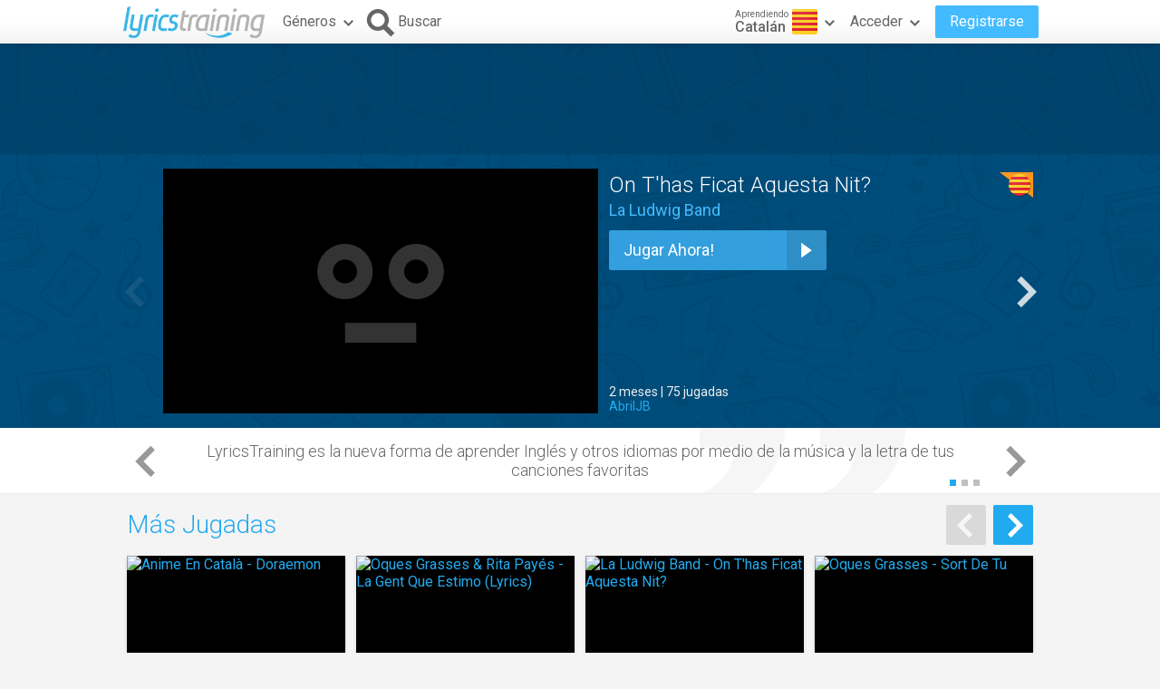

--- FILE ---
content_type: text/html; charset=utf-8
request_url: https://es.lyricstraining.com/ca
body_size: 8980
content:
<!DOCTYPE html>
<html lang="es">
<head>
<meta charset="UTF-8">
<meta name="HandheldFriendly" content="True"/>
<meta name="viewport" id="viewport" content="width=device-width,initial-scale=1.0,minimum-scale=1.0,maximum-scale=1.0,user-scalable=no" />
<meta name="apple-mobile-web-app-capable" content="yes" />
<title>Aprender Catalán Gratis con Música, Letras y Karaoke!</title>
<meta name="description" content="Disfruta aprendiendo Catalán como nunca antes jugando con los vídeos musicales y rellenando la letra de tus canciones favoritas. Es fácil, divertido y 100% gratis." />
<meta name="keywords" content="aprender,idioma,online,en línea,gratis,música,vídeo,letra,canción,karaoke,jugar,juego,ejercicio,rellenar,espacios,blancos,huecos,inglés,español,francés,alemán,italiano,portugués,holandés,japonés,romaji,turco,catalán" />
<link rel="alternate" href="https://lyricstraining.com/ca" hreflang="en" title="Inglés" />
<link rel="alternate" href="https://es.lyricstraining.com/ca" hreflang="es" title="Español" />
<link rel="alternate" href="https://fr.lyricstraining.com/ca" hreflang="fr" title="Francés" />
<meta property="og:title" content="Aprender Catalán Gratis con Música, Letras y Karaoke!" />
<meta property="og:description" content="Disfruta aprendiendo Catalán como nunca antes jugando con los vídeos musicales y rellenando la letra de tus canciones favoritas. Es fácil, divertido y 100% gratis." />
<meta property="og:type" content="website" />
<meta property="og:url" content="https://es.lyricstraining.com" />
<meta property="og:image" content="https://es.lyricstraining.com/img/logo_og_image.jpg" />
<meta property="og:site_name" content="LyricsTraining" />
<meta property="fb:app_id" content="172942429396251" />
<meta name="facebook-domain-verification" content="bnpg4ghn4ewuajlclmp3smh4f5uz0m" />

<!-- Favicon -->
<link rel="shortcut icon" href="/favicon.ico?rev=2.5.5"/>
<link rel="icon" href="/img/favicon.png?rev=2.5.5" type="image/png" />

<!-- Stylesheets -->
<link type="text/css" href="/uix/css/default/uix.css?rev=2.5.5" rel="stylesheet">
<link type="text/css" href="/css/styles.css?rev=2.5.5" rel="stylesheet" />

<!-- Fonts -->
<link href='//fonts.googleapis.com/css?family=Roboto:300,400,500,700&subset=latin,latin-ext' rel='stylesheet' type='text/css'>

<link rel=image_src href="https://es.lyricstraining.com/img/logo_og_image.jpg?rev=2.5.5" />

<!-- jQuery Library -->
<script type="text/javascript" src="//ajax.googleapis.com/ajax/libs/jquery/1.10.2/jquery.min.js"></script>
<!-- <script type="text/javascript" src="/uix/jquery-1.10.2.min.js"></script>  -->

<!-- GSAP -->
<script type="text/javascript" src="/uix/lib/gsap/gsap-1.17.0.min.js"></script>

<!-- jQuix Library -->
<script type="text/javascript" src="/uix/jquix_0.2.1.min.js?rev=2.5.5"></script>

<!-- Page Scripts -->
<script type="text/javascript" src="/js/util_es.js?rev=2.5.5"></script>
<script type="text/javascript" src="/js/video_player.js?rev=2.5.5"></script>
<script type="text/javascript" src="/js/main_es.js?rev=2.5.5"></script>
<script type="text/javascript" src="/check_user"></script>

<script type="text/javascript">
	if (!readCookie('new_name')) {
		const ua = navigator.userAgent;
		let m;

        // Android (móvil o tablet) >= 6
        m = /android\s+(\d+)(?:\.\d+)?/i.exec(ua);
        const isAndroid6Plus = !!(m && parseInt(m[1], 10) >= 6);
        
        // iOS / iPadOS (iPhone + iPad) >= 13
        m = /cpu (?:iphone )?os\s+(\d+)/i.exec(ua);
        const isIOS13Plus = !!(/(iphone|ipad|ipod)/i.test(ua) && m && parseInt(m[1], 10) >= 13);
        
        // Desktop real (Windows / macOS / Linux)
		const isDesktop = (/(windows nt|macintosh|x11|linux|bsd|solaris)/i.test(ua) &&
				!/(android|iphone|ipad|ipod|windows phone|bot|crawl|spider|slurp)/i.test(ua));
        
        if (isAndroid6Plus || isIOS13Plus || isDesktop) {
            createCookie('new_name', '1', 1 / 24);
            if (window.location.hash !== '#nr' && (
                	!document.referrer || !/^https:\/\/(.{2}\.)?lingoclip\.com/i.test(document.referrer))) {
				window.location.href = 'https://lingoclip.com?ref=' + encodeURIComponent(window.location.href);
            }
        }
	}
</script><script async src="https://pagead2.googlesyndication.com/pagead/js/adsbygoogle.js?client=ca-pub-1398647761690186" crossorigin="anonymous"></script></head>
<body>
<!-- Google tag (gtag.js) -->
<script async src="https://www.googletagmanager.com/gtag/js?id=G-T0R7TT9RB4"></script>
<script>
  window.dataLayer = window.dataLayer || [];
  function gtag(){dataLayer.push(arguments);}
  gtag('js', new Date());

  gtag('config', 'G-T0R7TT9RB4');
</script>
<script async src="https://securepubads.g.doubleclick.net/tag/js/gpt.js"></script>	<div id="page" class="fixed">
		<div id="page-head" class="fixed">
<table id="header" class="page-frame" role="presentation" border="0" cellpadding="0" cellspacing="0">
<tr>
	<td class="logo">
		<!-- Logo -->
		<a id="header-logo" href="/ca"></a>
	</td>
	<td class="genres">
		<!-- Genres -->
		<div id="header-genres">
			<button id="header-genres-button" class="header-button uix-button uix-toggle-dropdown uix-icon2-down uix-right-icon">
				Géneros</button>
			<div id="header-genres-dropdown" class="uix-dropdown header-dropdown">
				<div class="dropdown-content">
					<ul class="uix-menu"><li data-genre="pop" class="uix-item">Pop</li><li data-genre="rock" class="uix-item">Rock</li><li data-genre="hard_rock" class="uix-item">Rock Duro</li><li data-genre="heavy_metal" class="uix-item">Heavy Metal</li><li data-genre="rap" class="uix-item">Hip-Hop/Rap</li><li data-genre="dance" class="uix-item">Dance</li><li data-genre="electronica" class="uix-item">Electrónica</li><li data-genre="alternative" class="uix-item">Alternativa</li><li data-genre="indie" class="uix-item">Indie</li><li data-genre="punk" class="uix-item">Punk</li><li data-genre="r&b" class="uix-item">Rhythm & Blues</li><li data-genre="soul" class="uix-item">Soul</li><li data-genre="disco" class="uix-item">Disco</li><li data-genre="funk" class="uix-item">Funk</li><li data-genre="latin" class="uix-item">Latina</li><li data-genre="country" class="uix-item">Country</li><li data-genre="reggae" class="uix-item">Reggae</li><li data-genre="blues" class="uix-item">Blues</li><li data-genre="folk" class="uix-item">Folk</li><li data-genre="jazz" class="uix-item">Jazz</li><li data-genre="classic" class="uix-item">Clásica</li><li data-genre="opera" class="uix-item">Ópera</li><li data-genre="christian" class="uix-item">Cristiana/Gospel</li><li data-genre="children" class="uix-item">Música Infantil</li><li data-genre="christmas" class="uix-item">Navidad</li><li data-genre="world" class="uix-item">Música del Mundo</li><li data-genre="soundtrack" class="uix-item">Banda Sonora</li><li data-genre="movie_scene" class="uix-item">Escena de Película</li><li data-genre="tv_show" class="uix-item">Programa de TV</li><li data-genre="other" class="uix-item">Otros</li></ul>
				</div>
			</div>
		</div>
	</td>
	<td class="search">
		<!-- Search Button -->
		<button id="header-search-button" class="header-button uix-button uix-icon-search uix-left-icon"><b>Buscar</b></button>
		<!-- Search Box -->
		<div id="header-search-box">
			<form autocomplete="off" action="?">
				<div id="header-search-text" class="uix-text-box">
					<input type="text" name="qry" value="" 
						maxlength="40" autocomplete="off" autocorrect="off" autocapitalize="off" 
						placeholder="Buscar letras o artistas…" />
					<button class="header-button clear-button uix-button uix-icon-clear" type="button"></button>
					<p></p>
				</div>
			</form>
			<!-- Search Suggestions -->
			<div id="header-search-suggestions" class="uix-dropdown header-dropdown">
				<div class="dropdown-content">
					<ul class="uix-menu"></ul>
				</div>
			</div>
		</div>
	</td>
	<td class="lang">
		<!-- Lang -->
		<div id="header-lang">
			<button id="header-lang-button" class="header-button uix-button uix-toggle-dropdown uix-icon2-down uix-right-icon">
				<span class="flag es_ct" title="Catalán"></span>
				<span class="text">
					<i>Aprendiendo</i>
					<b>Catalán</b>
				</span>
			</button>
			<div id="header-lang-dropdown" class="uix-dropdown header-dropdown">
				<div class="dropdown-content">
					<ul class="uix-menu">
						<li data-lang="" class="uix-item">Todos los Idiomas</li>
						<li data-lang="en" class="uix-item -flag"><span 
							class="flag gb" 
							title="Inglés"></span>Inglés</li>
						<li data-lang="es" class="uix-item -flag"><span 
							class="flag es" 
							title="Español"></span>Español</li>
						<li data-lang="pt" class="uix-item -flag"><span 
							class="flag pt" 
							title="Portugués"></span>Portugués</li>
						<li data-lang="fr" class="uix-item -flag"><span 
							class="flag fr" 
							title="Francés"></span>Francés</li>
						<li data-lang="it" class="uix-item -flag"><span 
							class="flag it" 
							title="Italiano"></span>Italiano</li>
						<li data-lang="de" class="uix-item -flag"><span 
							class="flag de" 
							title="Alemán"></span>Alemán</li>
						<li data-lang="nl" class="uix-item -flag"><span 
							class="flag nl" 
							title="Holandés"></span>Holandés</li>
						<li data-lang="ja" class="uix-item -flag"><span 
							class="flag jp" 
							title="Japonés (Rōmaji)"></span>Japonés (Rōmaji)</li>
						<li data-lang="tr" class="uix-item -flag"><span 
							class="flag tr" 
							title="Turco"></span>Turco</li>
						<li data-lang="pl" class="uix-item -flag"><span 
							class="flag pl" 
							title="Polaco"></span>Polaco</li>
						<li data-lang="sv" class="uix-item -flag"><span 
							class="flag se" 
							title="Sueco"></span>Sueco</li>
						<li data-lang="fi" class="uix-item -flag"><span 
							class="flag fi" 
							title="Finés"></span>Finés</li>
						<li data-lang="ca" class="uix-item -flag uix-active"><span 
							class="flag es_ct" 
							title="Catalán"></span>Catalán</li>
					</ul>
				</div>
			</div>
			<!-- /header-lang-dropdown -->
		</div>
		<!-- /header-lang -->
	</td>
	<td class="user">
		<!-- User -->
		<div id="header-user"></div>
	</td>
</tr>
</table>
<!-- /header -->
<script type="text/javascript">		
	$(function() {
		lt.lang = "ca";
		$('#header-user').load('/v/header_user', function() {
			uix.init($(this));
		});
	});
</script>		</div><!-- /page-head -->
<div id="feature" class="music-bg">
<div id="ad-top" class="ad ad-leaderboard top-bg"><!-- LT3_LEADERBOARD -->
<ins class="adsbygoogle"
     style="display:block"
     data-ad-client="ca-pub-1398647761690186"
     data-ad-slot="3619842626"></ins>
<script>
     (adsbygoogle = window.adsbygoogle || []).push({});
</script></div>	<div class="page-frame">
		<div id="feature-video-wrap">
			<div id="feature-video">
				<span class="uix-icon uix-icon-video-smile"></span>
			</div>
		</div>
		<div id="feature-list">
<div class="feature-item" style="display: none;" 
		data-lyrics-id="guRFPTmiWu" 
		data-video-id="z5HD3X4vSJ0"
		data-video-start="0" 
		data-video-end="0">
	<h3><a href="/ca/play/la-ludwig-band/on-thas-ficat-aquesta-nit/guRFPTmiWu" title="On T'has Ficat Aquesta Nit?">On T'has Ficat Aquesta Nit?</a></h3>
	<h4><a href="/ca/search?ar=La%20Ludwig%20Band" title="La Ludwig Band">La Ludwig Band</a></h4>
	<div class="lang-tag medium"><span class="flag es_ct r"></span></div>	<a href="/ca/play/la-ludwig-band/on-thas-ficat-aquesta-nit/guRFPTmiWu" title="On T'has Ficat Aquesta Nit?" class="play-button uix-button uix-icon2-play">
		Jugar Ahora!</a>
	<span class="more">
		2 meses&nbsp;|&nbsp;75 jugadas<br/>
		<a href="/ca/search?user=AbrilJB" class="user">AbrilJB</a>	</span>
</div>
		</div>
		<div class="nav-bar-side">
			<button class="uix-button uix-icon-left nav-button nav-prev" disabled="disabled"></button>
			<button class="uix-button uix-icon-right nav-button nav-next" disabled="disabled"></button>
		</div>
		<div class="status-bar">
			<span class="status-msg"></span>
			<div class="nav-bar-bottom">
				<button class="uix-button nav-button nav-prev uix-icon-left" disabled="disabled"></button>
				<button class="uix-button nav-button nav-next uix-icon-right" disabled="disabled"></button>
			</div>
		</div>
	</div>
</div>
<script type="text/javascript">
	$(function() {
		new lt.FeatureLyrics(["guRFPTmiWu","gqYNA9mivq","gZDLkEmiuZ","gvrcQjmidv","HGuRFPT9ZG","HHg21StqGH","H3ymUHgYk3","HfqYNA9fMf","HbW8nMdZWb","HRFPTX66PR","H1St7I46h1","HvrcQjKMvv","HA9pBOehPA","HX6w0ZD4WX","HGuRFPT8UG","H9pBOeC4h9","Hg21St7V5g","HYNA9pBzEY","HjK5ofqIrj","HymUHg2iny","HK5ofqYIcK","HlzhbW8i0l","HjK5ofq4nj","H3ymUHgsY3","HA9pBOeSSA","HEvrcQjIrE","HeCaJ3yIre","HHg21St7rH","HGuRFPTIcG"]);
	});
</script><script type="text/javascript">
	$(function() {
		new lt.AboutView();
	});
</script>
<div id="about-view">
	<div class="page-frame">
		<svg id="quotes-bg" width="228px" height="163px">
			<path id="quotes-bg-path" fill="#f6f6f6" d="M94.8,0c0,0,0,29.1,0,61.2c0,54.7-34.2,91.8-84.1,101.8l-9.5-20.6C24.3,133.6,39,112.5,39,91.3H0V0H94.8z M228,0 c0,0,0,29.1,0,61.2c0,54.7-34.2,91.8-84.1,101.8l-9.5-20.6c23.1-8.8,37.8-29.8,37.8-51.1h-39V0H228z" />
		</svg>
		<p><span>LyricsTraining es la nueva forma de <b>aprender Inglés</b> y otros <b>idiomas</b> por medio de la <b>música</b> y la <b>letra</b> de tus <b>canciones</b> favoritas</span></p>
		<p><span>Mejora tu <b>comprensión auditiva</b> y <b>practica</b> diferentes <b>acentos</b> con los mejores <b>vídeos musicales</b>, <b>rellenando</b> la <b>letra de las canciones</b> y con el <b>Karaoke</b></span></p>
		<p><span>Miles de <b>profesores</b> en todo el mundo ya usan LyricsTraining para <b>enseñar idiomas</b> y <b>motivar</b> a sus <b>alumnos</b> favoreciendo la <b>inmersión lingüística</b></span></p>
		<div class="nav-arrows">    
			<button class="uix-button uix-icon-left nav-arrow nav-prev"></button>
			<button class="uix-button uix-icon-right nav-arrow nav-next"></button>
		</div>
		<ul class="nav-dots"></ul>
	</div>
</div>		
		<div id="page-content" class="page-frame">
<div id="top-lyrics" class="slider uix-content-block">
	<div class="uix-content-head">
		<div class="slider-navbar uix-toolbar">
			<button type="button" class="nav-prev uix-button uix-icon-left" 
					disabled="disabled"></button>
			<button type="button" class="nav-next uix-button uix-icon-right" 
					disabled="disabled"></button>
			<a href="/ca/top-lyrics" title="Ver más letras" 
					class="nav-more uix-button uix-icon-more"
					style="display: none;"></a>
				
		</div>
		<h2 class="uix-title"><a href="/ca/top-lyrics">Más Jugadas</a></h2>
	</div>
	<div class="uix-content-body slider-viewport">
		<ul class="slider-list">
<li class="slider-item lyrics-card uix-focusable" data-lyrics-id="g3ymUHmmS3" 
		data-status="published">
	<a class="video" href="/ca/play/anime-en-catala/doraemon/g3ymUHmmS3" tabindex="-1" title="Anime En Català - Doraemon">
		<img src="https://img.youtube.com/vi/iEeL-X6xYzU/mqdefault.jpg" 
			alt="Anime En Català - Doraemon" />
		<span class="play uix-icon uix-icon-play2"></span>
		
	</a>
	<div class="details">
<div class="lang-tag easy"><span class="flag es_ct r"></span></div>	
		<h3><a href="/ca/play/anime-en-catala/doraemon/g3ymUHmmS3" title="Doraemon">Doraemon</a></h3>
		<h4><a href="/ca/search?ar=Anime%20En%20Catal%C3%A0" title="Anime En Català">Anime En Català</a></h4>
		<div class="more">
	
			<div class="date-hits">3 años&nbsp;|&nbsp;54 jugadas</div>
			<a href="/ca/search?user=albertoreyteacher" class="user">albertoreyteacher</a>		</div>
	</div>
</li><li class="slider-item lyrics-card uix-focusable" data-lyrics-id="HbW8nMdB4b" 
		data-status="published">
	<a class="video" href="/ca/play/oques-grasses-rita-payes/la-gent-que-estimo-lyrics/HbW8nMdB4b" tabindex="-1" title="Oques Grasses &amp; Rita Payés - La Gent Que Estimo (Lyrics)">
		<img src="https://img.youtube.com/vi/yGO3UPPuVKs/mqdefault.jpg" 
			alt="Oques Grasses &amp; Rita Payés - La Gent Que Estimo (Lyrics)" />
		<span class="play uix-icon uix-icon-play2"></span>
		
	</a>
	<div class="details">
<div class="lang-tag easy"><span class="flag es_ct r"></span></div>	
		<h3><a href="/ca/play/oques-grasses-rita-payes/la-gent-que-estimo-lyrics/HbW8nMdB4b" title="La Gent Que Estimo (Lyrics)">La Gent Que Estimo (Lyrics)</a></h3>
		<h4><a href="/ca/search?ar=Oques%20Grasses" title="Oques Grasses">Oques Grasses</a>, <a href="/ca/search?ar=Rita%20Pay%C3%A9s" title="Rita Payés">Rita Payés</a></h4>
		<div class="more">
	
			<div class="date-hits">4 años&nbsp;|&nbsp;30 jugadas</div>
			<a href="/ca/search?user=mAria03_NF" class="user">mAria03_NF</a>		</div>
	</div>
</li><li class="slider-item lyrics-card uix-focusable" data-lyrics-id="guRFPTmiWu" 
		data-status="published">
	<a class="video" href="/ca/play/la-ludwig-band/on-thas-ficat-aquesta-nit/guRFPTmiWu" tabindex="-1" title="La Ludwig Band - On T'has Ficat Aquesta Nit?">
		<img src="https://img.youtube.com/vi/z5HD3X4vSJ0/mqdefault.jpg" 
			alt="La Ludwig Band - On T'has Ficat Aquesta Nit?" />
		<span class="play uix-icon uix-icon-play2"></span>
		
	</a>
	<div class="details">
<div class="lang-tag medium"><span class="flag es_ct r"></span></div>	
		<h3><a href="/ca/play/la-ludwig-band/on-thas-ficat-aquesta-nit/guRFPTmiWu" title="On T'has Ficat Aquesta Nit?">On T'has Ficat Aquesta Nit?</a></h3>
		<h4><a href="/ca/search?ar=La%20Ludwig%20Band" title="La Ludwig Band">La Ludwig Band</a></h4>
		<div class="more">
	
			<div class="date-hits">2 meses&nbsp;|&nbsp;20 jugadas</div>
			<a href="/ca/search?user=AbrilJB" class="user">AbrilJB</a>		</div>
	</div>
</li><li class="slider-item lyrics-card uix-focusable" data-lyrics-id="g9pBOem7s9" 
		data-status="published">
	<a class="video" href="/ca/play/oques-grasses/sort-de-tu/g9pBOem7s9" tabindex="-1" title="Oques Grasses - Sort De Tu">
		<img src="https://img.youtube.com/vi/cyQz_HDm-Is/mqdefault.jpg" 
			alt="Oques Grasses - Sort De Tu" />
		<span class="play uix-icon uix-icon-play2"></span>
		
	</a>
	<div class="details">
<div class="lang-tag medium"><span class="flag es_ct r"></span></div>	
		<h3><a href="/ca/play/oques-grasses/sort-de-tu/g9pBOem7s9" title="Sort De Tu">Sort De Tu</a></h3>
		<h4><a href="/ca/search?ar=Oques%20Grasses" title="Oques Grasses">Oques Grasses</a></h4>
		<div class="more">
	
			<div class="date-hits">1 año&nbsp;|&nbsp;18 jugadas</div>
			<a href="/ca/search?user=Berta.F" class="user">Berta.F</a>		</div>
	</div>
</li>		</ul><!-- /slider-list -->
		<script type="text/javascript">
			$(function() {
				var options = {};
				options["next"] = [{"lyrics_id":"H9pBOeC4M9","title":"Aniversari","artist":"Manel","lang":"ca","lang_cc":"","level":"medium","status":"published","duration":"488000","yt_video_id":"iOQeH38a2Mo","user":"judit.bermudez","from_date":"2015-03-15T17:16:27Z","hits":"12"},{"lyrics_id":"gFPTX6mHEF","title":"Coti X Coti","artist":"The Tyets","lang":"ca","lang_cc":"","level":"medium","status":"published","duration":"177781","yt_video_id":"Kx73OzRj7qE","user":"acbourman","from_date":"2023-04-22T11:04:15Z","hits":"11"},{"lyrics_id":"HMdGuRF4GM","title":"Al Mar (Audio)","artist":"Manel","lang":"ca","lang_cc":"","level":"medium","status":"published","duration":"209000","yt_video_id":"IKtzww4RFDc","user":"EliSal","from_date":"2015-03-13T18:25:38Z","hits":"11"},{"lyrics_id":"HX6w0ZD4WX","title":"Pa Amb Oli I Sal","artist":"Blaumut","lang":"ca","lang_cc":"","level":"easy","status":"published","duration":"281000","yt_video_id":"Hkc5piclElg","user":"Julietta_banana","from_date":"2015-03-10T13:30:18Z","hits":"11"},{"lyrics_id":"HvrcQjKMvv","title":"Una Lluna A L'aigua","artist":"Txarango","lang":"ca","lang_cc":"","level":"medium","status":"published","duration":"268000","yt_video_id":"BeH2eH9iPw4","user":"gplana","from_date":"2017-03-14T21:47:10Z","hits":"10"},{"lyrics_id":"gZDLkEmiuZ","title":"Els Teus Ulls","artist":"Alfred Garcia","lang":"ca","lang_cc":"","level":"medium","status":"published","duration":"152261","yt_video_id":"djyVYcCQ9Z8","user":"gplana","from_date":"2025-11-05T20:53:25Z","hits":"9"},{"lyrics_id":"HbW8nMdZWb","title":"Els Teus Somnis","artist":"Sopa De Cabra","lang":"ca","lang_cc":"","level":"medium","status":"published","duration":"236000","yt_video_id":"A8KbdBPCQoI","user":"xaviram","from_date":"2018-11-10T14:23:14Z","hits":"8"},{"lyrics_id":"H1St7I46h1","title":"Caminem Lluny","artist":"Doctor Prats","lang":"ca","lang_cc":"","level":"medium","status":"published","duration":"241000","yt_video_id":"9iQwWp3ykRc","user":"as7733","from_date":"2018-04-25T09:13:03Z","hits":"8"},{"lyrics_id":"HTX6w0Zc7T","title":"Escriurem (Audio)","artist":"Miki N\u00fa\u00f1ez","lang":"ca","lang_cc":"","level":"easy","status":"published","duration":"226000","yt_video_id":"NvNfZRto3Fw","user":"marionab45","from_date":"2019-10-07T17:11:24Z","hits":"7"},{"lyrics_id":"HX6w0ZDIoX","title":"Camins","artist":"Sopa De Cabra","lang":"ca","lang_cc":"","level":"easy","status":"published","duration":"198000","yt_video_id":"79foFSDoOxY","user":"gplana","from_date":"2015-03-08T09:02:35Z","hits":"7"},{"lyrics_id":"gVxsilmiJV","title":"Sweet Caroline","artist":"Buhos","lang":"ca","lang_cc":"","level":"easy","status":"published","duration":"212921","yt_video_id":"ai0l865orA0","user":"FranRequena","from_date":"2025-12-21T16:22:29Z","hits":"6"},{"lyrics_id":"gvrcQjmidv","title":"Un Sat\u00e8l\u00b7lit Orbitant","artist":"Manu Guix","lang":"ca","lang_cc":"","level":"easy","status":"published","duration":"191661","yt_video_id":"_j0xEmbGDTs","user":"selvatica","from_date":"2025-11-03T12:17:47Z","hits":"6"},{"lyrics_id":"HnMdGuRB5n","title":"Som Ocells","artist":"Nil Moliner Feat Gerard Sancho","lang":"ca","lang_cc":"","level":"easy","status":"published","duration":"188000","yt_video_id":"olmjT48nQNQ","user":"MARC_RUIZUU","from_date":"2021-09-03T16:12:44Z","hits":"6"},{"lyrics_id":"HGuRFPT9ZG","title":"Qui Soc Jo?","artist":"D\u00e0maris Gelabert","lang":"ca","lang_cc":"","level":"easy","status":"published","duration":"198000","yt_video_id":"_EITuHjRJxc","user":"elsetrill","from_date":"2021-04-11T11:03:57Z","hits":"6"},{"lyrics_id":"H7I4VxsE87","title":"Invencibles","artist":"Els Catarres","lang":"ca","lang_cc":"","level":"medium","status":"published","duration":"184000","yt_video_id":"OO3kH9mlEMk","user":"Annamuco","from_date":"2019-04-15T19:36:13Z","hits":"6"},{"lyrics_id":"HEvrcQj4wE","title":"Dragon Ball Z Opening (catal\u00e0)","artist":"Dragon Ball Z","lang":"ca","lang_cc":"","level":"easy","status":"published","duration":"63000","yt_video_id":"Vt-v7lzcy0Y","user":"NuriaP","from_date":"2015-04-07T13:06:00Z","hits":"6"}];
				options["pos"] = true;
				new lt.Slider('top-lyrics', options);
			});
		</script>
	</div><!-- /uix-content-body -->
</div><!-- /slider,uix-content-block --><div class="ad ad-content1"><!-- LT3_CONTENT1 -->
<ins class="adsbygoogle"
     style="display:block"
     data-ad-client="ca-pub-1398647761690186"
     data-ad-slot="8131316163"></ins>
<script>
     (adsbygoogle = window.adsbygoogle || []).push({});
</script></div><div id="now-playing" class="slider uix-content-block">
	<div class="uix-content-head">
		<div class="slider-navbar uix-toolbar">
			<button type="button" class="nav-prev uix-button uix-icon-left" 
					disabled="disabled"></button>
			<button type="button" class="nav-next uix-button uix-icon-right" 
					disabled="disabled"></button>
			<a href="/ca/now-playing" title="Ver más letras" 
					class="nav-more uix-button uix-icon-more"
					style="display: none;"></a>
				
		</div>
		<h2 class="uix-title"><a href="/ca/now-playing">Jugando Ahora</a></h2>
	</div>
	<div class="uix-content-body slider-viewport">
		<ul class="slider-list">
<li class="slider-item lyrics-card uix-focusable" data-lyrics-id="gZDLkEmiuZ" 
		data-status="published">
	<a class="video" href="/ca/play/alfred-garcia/els-teus-ulls/gZDLkEmiuZ" tabindex="-1" title="Alfred Garcia - Els Teus Ulls">
		<img src="https://img.youtube.com/vi/djyVYcCQ9Z8/mqdefault.jpg" 
			alt="Alfred Garcia - Els Teus Ulls" />
		<span class="play uix-icon uix-icon-play2"></span>
		
	</a>
	<div class="details">
<div class="lang-tag medium"><span class="flag es_ct r"></span></div>	
		<h3><a href="/ca/play/alfred-garcia/els-teus-ulls/gZDLkEmiuZ" title="Els Teus Ulls">Els Teus Ulls</a></h3>
		<h4><a href="/ca/search?ar=Alfred%20Garcia" title="Alfred Garcia">Alfred Garcia</a></h4>
		<div class="more">
	
			<div class="date-hits">2 meses&nbsp;|&nbsp;277 jugadas</div>
			<a href="/ca/search?user=gplana" class="user">gplana</a>		</div>
	</div>
</li><li class="slider-item lyrics-card uix-focusable" data-lyrics-id="HGuRFPT9ZG" 
		data-status="published">
	<a class="video" href="/ca/play/damaris-gelabert/qui-soc-jo/HGuRFPT9ZG" tabindex="-1" title="Dàmaris Gelabert - Qui Soc Jo?">
		<img src="https://img.youtube.com/vi/_EITuHjRJxc/mqdefault.jpg" 
			alt="Dàmaris Gelabert - Qui Soc Jo?" />
		<span class="play uix-icon uix-icon-play2"></span>
		
	</a>
	<div class="details">
<div class="lang-tag easy"><span class="flag es_ct r"></span></div>	
		<h3><a href="/ca/play/damaris-gelabert/qui-soc-jo/HGuRFPT9ZG" title="Qui Soc Jo?">Qui Soc Jo?</a></h3>
		<h4><a href="/ca/search?ar=D%C3%A0maris%20Gelabert" title="Dàmaris Gelabert">Dàmaris Gelabert</a></h4>
		<div class="more">
	
			<div class="date-hits">4 años&nbsp;|&nbsp;7303 jugadas</div>
			<a href="/ca/search?user=elsetrill" class="user">elsetrill</a>		</div>
	</div>
</li><li class="slider-item lyrics-card uix-focusable" data-lyrics-id="HEvrcQj4wE" 
		data-status="published">
	<a class="video" href="/ca/play/dragon-ball-z/dragon-ball-z-opening-catala/HEvrcQj4wE" tabindex="-1" title="Dragon Ball Z - Dragon Ball Z Opening (català)">
		<img src="https://img.youtube.com/vi/Vt-v7lzcy0Y/mqdefault.jpg" 
			alt="Dragon Ball Z - Dragon Ball Z Opening (català)" />
		<span class="play uix-icon uix-icon-play2"></span>
		
	</a>
	<div class="details">
<div class="lang-tag easy"><span class="flag es_ct r"></span></div>	
		<h3><a href="/ca/play/dragon-ball-z/dragon-ball-z-opening-catala/HEvrcQj4wE" title="Dragon Ball Z Opening (català)">Dragon Ball Z Opening (català)</a></h3>
		<h4><a href="/ca/search?ar=Dragon%20Ball%20Z" title="Dragon Ball Z">Dragon Ball Z</a></h4>
		<div class="more">
	
			<div class="date-hits">10 años&nbsp;|&nbsp;1991 jugadas</div>
			<a href="/ca/search?user=NuriaP" class="user">NuriaP</a>		</div>
	</div>
</li><li class="slider-item lyrics-card uix-focusable" data-lyrics-id="H4Vxsil454" 
		data-status="published">
	<a class="video" href="/ca/play/sau/boig-per-tu/H4Vxsil454" tabindex="-1" title="Sau - Boig Per Tu">
		<img src="https://img.youtube.com/vi/g_wJtyNSWz4/mqdefault.jpg" 
			alt="Sau - Boig Per Tu" />
		<span class="play uix-icon uix-icon-play2"></span>
		
	</a>
	<div class="details">
<div class="lang-tag easy"><span class="flag es_ct r"></span></div>	
		<h3><a href="/ca/play/sau/boig-per-tu/H4Vxsil454" title="Boig Per Tu">Boig Per Tu</a></h3>
		<h4><a href="/ca/search?ar=Sau" title="Sau">Sau</a></h4>
		<div class="more">
	
			<div class="date-hits">10 años&nbsp;|&nbsp;3023 jugadas</div>
			<a href="/ca/search?user=EliSal" class="user">EliSal</a>		</div>
	</div>
</li>		</ul><!-- /slider-list -->
		<script type="text/javascript">
			$(function() {
				var options = {};
				options["next"] = [{"lyrics_id":"HvrcQjKMvv","title":"Una Lluna A L'aigua","artist":"Txarango","lang":"ca","lang_cc":"","level":"medium","status":"published","duration":"268000","yt_video_id":"BeH2eH9iPw4","user":"gplana","from_date":"2017-03-14T21:47:10Z","hits":"11765"},{"lyrics_id":"g3ymUHmmS3","title":"Doraemon","artist":"Anime En Catal\u00e0","lang":"ca","lang_cc":"","level":"easy","status":"published","duration":"72000","yt_video_id":"iEeL-X6xYzU","user":"albertoreyteacher","from_date":"2022-11-18T20:52:35Z","hits":"3967"},{"lyrics_id":"guRFPTmiWu","title":"On T'has Ficat Aquesta Nit?","artist":"La Ludwig Band","lang":"ca","lang_cc":"","level":"medium","status":"published","duration":"229561","yt_video_id":"z5HD3X4vSJ0","user":"AbrilJB","from_date":"2025-11-02T15:39:22Z","hits":"75"},{"lyrics_id":"gpBOeCmi7p","title":"Can\u00e7\u00f3 Dels Fesolets","artist":"SX3","lang":"ca","lang_cc":"","level":"medium","status":"published","duration":"87621","yt_video_id":"LxT4ri6AVPw","user":"AbrilJB","from_date":"2025-12-22T18:31:52Z","hits":"32"},{"lyrics_id":"H7I4VxsE87","title":"Invencibles","artist":"Els Catarres","lang":"ca","lang_cc":"","level":"medium","status":"published","duration":"184000","yt_video_id":"OO3kH9mlEMk","user":"Annamuco","from_date":"2019-04-15T19:36:13Z","hits":"1011"},{"lyrics_id":"gvrcQjmidv","title":"Un Sat\u00e8l\u00b7lit Orbitant","artist":"Manu Guix","lang":"ca","lang_cc":"","level":"easy","status":"published","duration":"191661","yt_video_id":"_j0xEmbGDTs","user":"selvatica","from_date":"2025-11-03T12:17:47Z","hits":"72"},{"lyrics_id":"H1St7I46h1","title":"Caminem Lluny","artist":"Doctor Prats","lang":"ca","lang_cc":"","level":"medium","status":"published","duration":"241000","yt_video_id":"9iQwWp3ykRc","user":"as7733","from_date":"2018-04-25T09:13:03Z","hits":"11494"},{"lyrics_id":"HsilzhbsYs","title":"Camals Mullats (Valenci\u00e0)","artist":"La Gossa Sorda","lang":"ca","lang_cc":"","level":"hard","status":"published","duration":"312000","yt_video_id":"z7C6NsbQPe0","user":"pablo93","from_date":"2015-11-02T13:34:49Z","hits":"902"}];
				new lt.Slider('now-playing', options);
			});
		</script>
	</div><!-- /uix-content-body -->
</div><!-- /slider,uix-content-block --><div class="ad ad-content2"><!-- LT3_CONTENT2 -->
<ins class="adsbygoogle"
     style="display:block"
     data-ad-client="ca-pub-1398647761690186"
     data-ad-slot="3601523145"></ins>
<script>
     (adsbygoogle = window.adsbygoogle || []).push({});
</script></div><div id="new-lyrics" class="slider uix-content-block">
	<div class="uix-content-head">
		<div class="slider-navbar uix-toolbar">
			<button type="button" class="nav-prev uix-button uix-icon-left" 
					disabled="disabled"></button>
			<button type="button" class="nav-next uix-button uix-icon-right" 
					disabled="disabled"></button>
			<a href="/ca/new-lyrics" title="Ver más letras" 
					class="nav-more uix-button uix-icon-more"
					style="display: none;"></a>
				
		</div>
		<h2 class="uix-title"><a href="/ca/new-lyrics">Nuevas Letras</a></h2>
	</div>
	<div class="uix-content-body slider-viewport">
		<ul class="slider-list">
<li class="slider-item lyrics-card uix-focusable" data-lyrics-id="gbW8nMmltb" 
		data-status="published">
	<a class="video" href="/ca/play/romantic-dimoni/osca-valencia/gbW8nMmltb" tabindex="-1" title="Romàntic Dimoni - Osca (Valencià)">
		<img src="https://img.youtube.com/vi/Lfimzy1kSc4/mqdefault.jpg" 
			alt="Romàntic Dimoni - Osca (Valencià)" />
		<span class="play uix-icon uix-icon-play2"></span>
		
	</a>
	<div class="details">
<div class="lang-tag medium"><span class="flag es_ct r"></span></div>	
		<h3><a href="/ca/play/romantic-dimoni/osca-valencia/gbW8nMmltb" title="Osca (Valencià)">Osca (Valencià)</a></h3>
		<h4><a href="/ca/search?ar=Rom%C3%A0ntic%20Dimoni" title="Romàntic Dimoni">Romàntic Dimoni</a></h4>
		<div class="more">
	
			<div class="date-hits">1 semana&nbsp;|&nbsp;9 jugadas</div>
			<a href="/ca/search?user=Marc03" class="user">Marc03</a>		</div>
	</div>
</li><li class="slider-item lyrics-card uix-focusable" data-lyrics-id="gpBOeCmi7p" 
		data-status="published">
	<a class="video" href="/ca/play/sx3/canco-dels-fesolets/gpBOeCmi7p" tabindex="-1" title="SX3 - Cançó Dels Fesolets">
		<img src="https://img.youtube.com/vi/LxT4ri6AVPw/mqdefault.jpg" 
			alt="SX3 - Cançó Dels Fesolets" />
		<span class="play uix-icon uix-icon-play2"></span>
		
	</a>
	<div class="details">
<div class="lang-tag medium"><span class="flag es_ct r"></span></div>	
		<h3><a href="/ca/play/sx3/canco-dels-fesolets/gpBOeCmi7p" title="Cançó Dels Fesolets">Cançó Dels Fesolets</a></h3>
		<h4><a href="/ca/search?ar=SX3" title="SX3">SX3</a></h4>
		<div class="more">
	
			<div class="date-hits">1 mes&nbsp;|&nbsp;32 jugadas</div>
			<a href="/ca/search?user=AbrilJB" class="user">AbrilJB</a>		</div>
	</div>
</li><li class="slider-item lyrics-card uix-focusable" data-lyrics-id="gsilzhmiJs" 
		data-status="published">
	<a class="video" href="/ca/play/buhos/si-em-tornes-a-mirar/gsilzhmiJs" tabindex="-1" title="Buhos - Si Em Tornes A Mirar">
		<img src="https://img.youtube.com/vi/40gV4awn3OU/mqdefault.jpg" 
			alt="Buhos - Si Em Tornes A Mirar" />
		<span class="play uix-icon uix-icon-play2"></span>
		
	</a>
	<div class="details">
<div class="lang-tag easy"><span class="flag es_ct r"></span></div>	
		<h3><a href="/ca/play/buhos/si-em-tornes-a-mirar/gsilzhmiJs" title="Si Em Tornes A Mirar">Si Em Tornes A Mirar</a></h3>
		<h4><a href="/ca/search?ar=Buhos" title="Buhos">Buhos</a></h4>
		<div class="more">
	
			<div class="date-hits">1 mes&nbsp;|&nbsp;4 jugadas</div>
			<a href="/ca/search?user=FranRequena" class="user">FranRequena</a>		</div>
	</div>
</li><li class="slider-item lyrics-card uix-focusable" data-lyrics-id="gVxsilmiJV" 
		data-status="published">
	<a class="video" href="/ca/play/buhos/sweet-caroline/gVxsilmiJV" tabindex="-1" title="Buhos - Sweet Caroline">
		<img src="https://img.youtube.com/vi/ai0l865orA0/mqdefault.jpg" 
			alt="Buhos - Sweet Caroline" />
		<span class="play uix-icon uix-icon-play2"></span>
		
	</a>
	<div class="details">
<div class="lang-tag easy"><span class="flag es_ct r"></span></div>	
		<h3><a href="/ca/play/buhos/sweet-caroline/gVxsilmiJV" title="Sweet Caroline">Sweet Caroline</a></h3>
		<h4><a href="/ca/search?ar=Buhos" title="Buhos">Buhos</a></h4>
		<div class="more">
	
			<div class="date-hits">1 mes&nbsp;|&nbsp;17 jugadas</div>
			<a href="/ca/search?user=FranRequena" class="user">FranRequena</a>		</div>
	</div>
</li>		</ul><!-- /slider-list -->
		<script type="text/javascript">
			$(function() {
				var options = {};
				options["next"] = [{"lyrics_id":"gX6w0ZmiCX","title":"Al Pa\u00eds De L'Olivera (Valenci\u00e0)","artist":"Obrint Pas","lang":"ca","lang_cc":"","level":"medium","status":"published","duration":"244000","yt_video_id":"pD9oshJFC-8","user":"Marc03","from_date":"2025-12-21T16:16:01Z","hits":"11"},{"lyrics_id":"gEvrcQmiBE","title":"La Tardor Que Jo Conec","artist":"D\u00e0maris Gelabert","lang":"ca","lang_cc":"","level":"medium","status":"published","duration":"71741","yt_video_id":"gYGjWa8Dip4","user":"Ariadnaa04","from_date":"2025-12-14T13:29:28Z","hits":"13"},{"lyrics_id":"ghbW8nmich","title":"La Meva Vera","artist":"31 FAM I Kid Pi","lang":"ca","lang_cc":"","level":"medium","status":"published","duration":"149000","yt_video_id":"78eSaFWN6uc","user":"Berta.F","from_date":"2025-12-08T17:07:55Z","hits":"10"},{"lyrics_id":"gbW8nMmicb","title":"Sempre Dempeus","artist":"Buhos","lang":"ca","lang_cc":"","level":"medium","status":"published","duration":"172821","yt_video_id":"rLhx_GFYoeo","user":"Berta.F","from_date":"2025-11-30T21:02:25Z","hits":"13"},{"lyrics_id":"gzhbW8micz","title":"Espero Que Siguis A Un Lloc Millor","artist":"31 FAM I El Kid","lang":"ca","lang_cc":"","level":"medium","status":"published","duration":"224021","yt_video_id":"fpdRtCb5EXI","user":"Berta.F","from_date":"2025-11-30T20:57:23Z","hits":"10"},{"lyrics_id":"gqYNA9mivq","title":"Menys Mal Que Ja \u00c9s Nadal","artist":"Siderland","lang":"ca","lang_cc":"","level":"medium","status":"published","duration":"165181","yt_video_id":"pSsASMDueyw","user":"anademusik","from_date":"2025-11-23T20:20:10Z","hits":"258"},{"lyrics_id":"gg21StmiEg","title":"Els Mesos De L'any","artist":"D\u00e0maris Gelabert","lang":"ca","lang_cc":"","level":"easy","status":"published","duration":"255941","yt_video_id":"Wmnol9SPy_8","user":"Juuubp","from_date":"2025-11-23T20:13:10Z","hits":"28"},{"lyrics_id":"gLkEvrmiuL","title":"Guap\u00edssima (Lyrics)","artist":"Banda Ne\u00f3n","lang":"ca","lang_cc":"","level":"medium","status":"published","duration":"127581","yt_video_id":"6R5COt1dHvA","user":"gplana","from_date":"2025-11-05T21:30:38Z","hits":"94"}];
				new lt.Slider('new-lyrics', options);
			});
		</script>
	</div><!-- /uix-content-body -->
</div><!-- /slider,uix-content-block -->		</div><!-- /page-content -->
		<div id="page-footer">
<div id="disclaimer" class="page-frame">Este sitio es exclusivamente para uso individual y con fines educativos.</div>
<div id="footer" class="music-bg">
 	<div class="page-frame">
		<div class="left">
			<div class="page-lang">
				<label>Idioma:</label
				><div id="page-lang-select" class="uix-select">
					<select name="page-lang" data-base="lyricstraining.com">
					<option value="">Inglés</option>
					<option value="es" selected>Español</option>
					<option value="fr">Francés</option>
					</select>
				</div>
			</div>
			<div class="copyright">© 2025 LyricsTraining.com</div>
		</div>
		<div class="right">
			<a id="ads-badge" href="https://alldigitalschool.com/resource-listing/lyrics-training/" target="_blank"></a>
			<div class="links">
				<a href="/ca/about">Acerca</a>
				<a href="mailto:support@lyricstraining.com">Contacto</a>
				<a href="/ca/terms">Términos de Uso</a><a href="/ca/privacy">Privacidad</a>
			</div>
			<div class="follow-us">
				<label>Síguenos en:</label>
				<a class="uix-button uix-social-instagram uix-icon-instagram" href="https://www.instagram.com/lyricstraining" target="_blank"
						title="Síguenos en Instagram" rel="publisher"></a>
				<a class="uix-button uix-social-twitter uix-icon-twitter" href="https://twitter.com/lyricstraining" target="_blank"
						title="Síguenos en Twitter"></a>
				<a class="uix-button uix-social-facebook uix-icon-facebook" href="https://www.facebook.com/lyricstraining" target="_blank"
						title="Síguenos en Facebook"></a>
			</div>
		</div>
	</div>
</div><!-- /page-footer -->		</div><!-- /page-footer -->
	</div><!-- /page -->		
</body>
</html>


--- FILE ---
content_type: text/html; charset=utf-8
request_url: https://www.google.com/recaptcha/api2/aframe
body_size: 264
content:
<!DOCTYPE HTML><html><head><meta http-equiv="content-type" content="text/html; charset=UTF-8"></head><body><script nonce="Vi4md1CiaN-d6C8CY7rGPA">/** Anti-fraud and anti-abuse applications only. See google.com/recaptcha */ try{var clients={'sodar':'https://pagead2.googlesyndication.com/pagead/sodar?'};window.addEventListener("message",function(a){try{if(a.source===window.parent){var b=JSON.parse(a.data);var c=clients[b['id']];if(c){var d=document.createElement('img');d.src=c+b['params']+'&rc='+(localStorage.getItem("rc::a")?sessionStorage.getItem("rc::b"):"");window.document.body.appendChild(d);sessionStorage.setItem("rc::e",parseInt(sessionStorage.getItem("rc::e")||0)+1);localStorage.setItem("rc::h",'1769109160220');}}}catch(b){}});window.parent.postMessage("_grecaptcha_ready", "*");}catch(b){}</script></body></html>